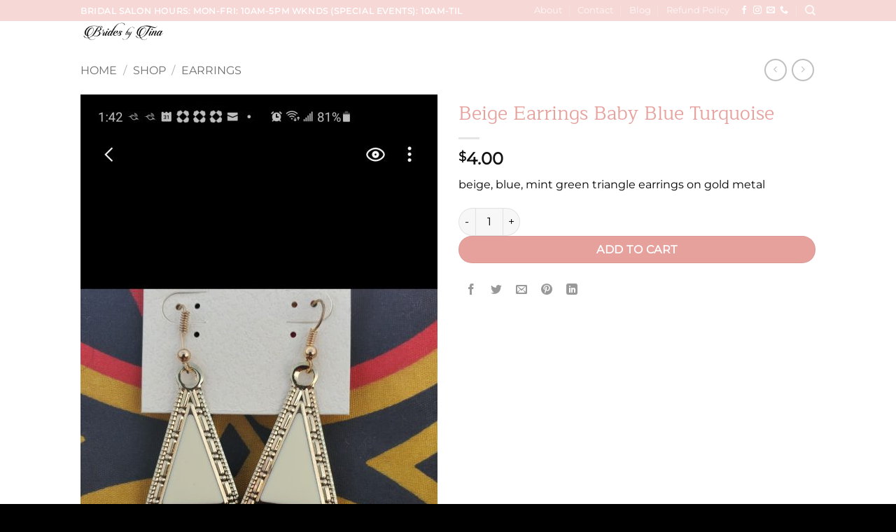

--- FILE ---
content_type: text/html; charset=utf-8
request_url: https://www.google.com/recaptcha/api2/anchor?ar=1&k=6LdPxcIZAAAAAJJulCOVmgoWY1IUd5DTlg4RHlDk&co=aHR0cHM6Ly9icmlkZXNieXRpbmEuY29tOjQ0Mw..&hl=en&v=PoyoqOPhxBO7pBk68S4YbpHZ&theme=light&size=normal&anchor-ms=20000&execute-ms=30000&cb=idoiw2kc3czw
body_size: 49280
content:
<!DOCTYPE HTML><html dir="ltr" lang="en"><head><meta http-equiv="Content-Type" content="text/html; charset=UTF-8">
<meta http-equiv="X-UA-Compatible" content="IE=edge">
<title>reCAPTCHA</title>
<style type="text/css">
/* cyrillic-ext */
@font-face {
  font-family: 'Roboto';
  font-style: normal;
  font-weight: 400;
  font-stretch: 100%;
  src: url(//fonts.gstatic.com/s/roboto/v48/KFO7CnqEu92Fr1ME7kSn66aGLdTylUAMa3GUBHMdazTgWw.woff2) format('woff2');
  unicode-range: U+0460-052F, U+1C80-1C8A, U+20B4, U+2DE0-2DFF, U+A640-A69F, U+FE2E-FE2F;
}
/* cyrillic */
@font-face {
  font-family: 'Roboto';
  font-style: normal;
  font-weight: 400;
  font-stretch: 100%;
  src: url(//fonts.gstatic.com/s/roboto/v48/KFO7CnqEu92Fr1ME7kSn66aGLdTylUAMa3iUBHMdazTgWw.woff2) format('woff2');
  unicode-range: U+0301, U+0400-045F, U+0490-0491, U+04B0-04B1, U+2116;
}
/* greek-ext */
@font-face {
  font-family: 'Roboto';
  font-style: normal;
  font-weight: 400;
  font-stretch: 100%;
  src: url(//fonts.gstatic.com/s/roboto/v48/KFO7CnqEu92Fr1ME7kSn66aGLdTylUAMa3CUBHMdazTgWw.woff2) format('woff2');
  unicode-range: U+1F00-1FFF;
}
/* greek */
@font-face {
  font-family: 'Roboto';
  font-style: normal;
  font-weight: 400;
  font-stretch: 100%;
  src: url(//fonts.gstatic.com/s/roboto/v48/KFO7CnqEu92Fr1ME7kSn66aGLdTylUAMa3-UBHMdazTgWw.woff2) format('woff2');
  unicode-range: U+0370-0377, U+037A-037F, U+0384-038A, U+038C, U+038E-03A1, U+03A3-03FF;
}
/* math */
@font-face {
  font-family: 'Roboto';
  font-style: normal;
  font-weight: 400;
  font-stretch: 100%;
  src: url(//fonts.gstatic.com/s/roboto/v48/KFO7CnqEu92Fr1ME7kSn66aGLdTylUAMawCUBHMdazTgWw.woff2) format('woff2');
  unicode-range: U+0302-0303, U+0305, U+0307-0308, U+0310, U+0312, U+0315, U+031A, U+0326-0327, U+032C, U+032F-0330, U+0332-0333, U+0338, U+033A, U+0346, U+034D, U+0391-03A1, U+03A3-03A9, U+03B1-03C9, U+03D1, U+03D5-03D6, U+03F0-03F1, U+03F4-03F5, U+2016-2017, U+2034-2038, U+203C, U+2040, U+2043, U+2047, U+2050, U+2057, U+205F, U+2070-2071, U+2074-208E, U+2090-209C, U+20D0-20DC, U+20E1, U+20E5-20EF, U+2100-2112, U+2114-2115, U+2117-2121, U+2123-214F, U+2190, U+2192, U+2194-21AE, U+21B0-21E5, U+21F1-21F2, U+21F4-2211, U+2213-2214, U+2216-22FF, U+2308-230B, U+2310, U+2319, U+231C-2321, U+2336-237A, U+237C, U+2395, U+239B-23B7, U+23D0, U+23DC-23E1, U+2474-2475, U+25AF, U+25B3, U+25B7, U+25BD, U+25C1, U+25CA, U+25CC, U+25FB, U+266D-266F, U+27C0-27FF, U+2900-2AFF, U+2B0E-2B11, U+2B30-2B4C, U+2BFE, U+3030, U+FF5B, U+FF5D, U+1D400-1D7FF, U+1EE00-1EEFF;
}
/* symbols */
@font-face {
  font-family: 'Roboto';
  font-style: normal;
  font-weight: 400;
  font-stretch: 100%;
  src: url(//fonts.gstatic.com/s/roboto/v48/KFO7CnqEu92Fr1ME7kSn66aGLdTylUAMaxKUBHMdazTgWw.woff2) format('woff2');
  unicode-range: U+0001-000C, U+000E-001F, U+007F-009F, U+20DD-20E0, U+20E2-20E4, U+2150-218F, U+2190, U+2192, U+2194-2199, U+21AF, U+21E6-21F0, U+21F3, U+2218-2219, U+2299, U+22C4-22C6, U+2300-243F, U+2440-244A, U+2460-24FF, U+25A0-27BF, U+2800-28FF, U+2921-2922, U+2981, U+29BF, U+29EB, U+2B00-2BFF, U+4DC0-4DFF, U+FFF9-FFFB, U+10140-1018E, U+10190-1019C, U+101A0, U+101D0-101FD, U+102E0-102FB, U+10E60-10E7E, U+1D2C0-1D2D3, U+1D2E0-1D37F, U+1F000-1F0FF, U+1F100-1F1AD, U+1F1E6-1F1FF, U+1F30D-1F30F, U+1F315, U+1F31C, U+1F31E, U+1F320-1F32C, U+1F336, U+1F378, U+1F37D, U+1F382, U+1F393-1F39F, U+1F3A7-1F3A8, U+1F3AC-1F3AF, U+1F3C2, U+1F3C4-1F3C6, U+1F3CA-1F3CE, U+1F3D4-1F3E0, U+1F3ED, U+1F3F1-1F3F3, U+1F3F5-1F3F7, U+1F408, U+1F415, U+1F41F, U+1F426, U+1F43F, U+1F441-1F442, U+1F444, U+1F446-1F449, U+1F44C-1F44E, U+1F453, U+1F46A, U+1F47D, U+1F4A3, U+1F4B0, U+1F4B3, U+1F4B9, U+1F4BB, U+1F4BF, U+1F4C8-1F4CB, U+1F4D6, U+1F4DA, U+1F4DF, U+1F4E3-1F4E6, U+1F4EA-1F4ED, U+1F4F7, U+1F4F9-1F4FB, U+1F4FD-1F4FE, U+1F503, U+1F507-1F50B, U+1F50D, U+1F512-1F513, U+1F53E-1F54A, U+1F54F-1F5FA, U+1F610, U+1F650-1F67F, U+1F687, U+1F68D, U+1F691, U+1F694, U+1F698, U+1F6AD, U+1F6B2, U+1F6B9-1F6BA, U+1F6BC, U+1F6C6-1F6CF, U+1F6D3-1F6D7, U+1F6E0-1F6EA, U+1F6F0-1F6F3, U+1F6F7-1F6FC, U+1F700-1F7FF, U+1F800-1F80B, U+1F810-1F847, U+1F850-1F859, U+1F860-1F887, U+1F890-1F8AD, U+1F8B0-1F8BB, U+1F8C0-1F8C1, U+1F900-1F90B, U+1F93B, U+1F946, U+1F984, U+1F996, U+1F9E9, U+1FA00-1FA6F, U+1FA70-1FA7C, U+1FA80-1FA89, U+1FA8F-1FAC6, U+1FACE-1FADC, U+1FADF-1FAE9, U+1FAF0-1FAF8, U+1FB00-1FBFF;
}
/* vietnamese */
@font-face {
  font-family: 'Roboto';
  font-style: normal;
  font-weight: 400;
  font-stretch: 100%;
  src: url(//fonts.gstatic.com/s/roboto/v48/KFO7CnqEu92Fr1ME7kSn66aGLdTylUAMa3OUBHMdazTgWw.woff2) format('woff2');
  unicode-range: U+0102-0103, U+0110-0111, U+0128-0129, U+0168-0169, U+01A0-01A1, U+01AF-01B0, U+0300-0301, U+0303-0304, U+0308-0309, U+0323, U+0329, U+1EA0-1EF9, U+20AB;
}
/* latin-ext */
@font-face {
  font-family: 'Roboto';
  font-style: normal;
  font-weight: 400;
  font-stretch: 100%;
  src: url(//fonts.gstatic.com/s/roboto/v48/KFO7CnqEu92Fr1ME7kSn66aGLdTylUAMa3KUBHMdazTgWw.woff2) format('woff2');
  unicode-range: U+0100-02BA, U+02BD-02C5, U+02C7-02CC, U+02CE-02D7, U+02DD-02FF, U+0304, U+0308, U+0329, U+1D00-1DBF, U+1E00-1E9F, U+1EF2-1EFF, U+2020, U+20A0-20AB, U+20AD-20C0, U+2113, U+2C60-2C7F, U+A720-A7FF;
}
/* latin */
@font-face {
  font-family: 'Roboto';
  font-style: normal;
  font-weight: 400;
  font-stretch: 100%;
  src: url(//fonts.gstatic.com/s/roboto/v48/KFO7CnqEu92Fr1ME7kSn66aGLdTylUAMa3yUBHMdazQ.woff2) format('woff2');
  unicode-range: U+0000-00FF, U+0131, U+0152-0153, U+02BB-02BC, U+02C6, U+02DA, U+02DC, U+0304, U+0308, U+0329, U+2000-206F, U+20AC, U+2122, U+2191, U+2193, U+2212, U+2215, U+FEFF, U+FFFD;
}
/* cyrillic-ext */
@font-face {
  font-family: 'Roboto';
  font-style: normal;
  font-weight: 500;
  font-stretch: 100%;
  src: url(//fonts.gstatic.com/s/roboto/v48/KFO7CnqEu92Fr1ME7kSn66aGLdTylUAMa3GUBHMdazTgWw.woff2) format('woff2');
  unicode-range: U+0460-052F, U+1C80-1C8A, U+20B4, U+2DE0-2DFF, U+A640-A69F, U+FE2E-FE2F;
}
/* cyrillic */
@font-face {
  font-family: 'Roboto';
  font-style: normal;
  font-weight: 500;
  font-stretch: 100%;
  src: url(//fonts.gstatic.com/s/roboto/v48/KFO7CnqEu92Fr1ME7kSn66aGLdTylUAMa3iUBHMdazTgWw.woff2) format('woff2');
  unicode-range: U+0301, U+0400-045F, U+0490-0491, U+04B0-04B1, U+2116;
}
/* greek-ext */
@font-face {
  font-family: 'Roboto';
  font-style: normal;
  font-weight: 500;
  font-stretch: 100%;
  src: url(//fonts.gstatic.com/s/roboto/v48/KFO7CnqEu92Fr1ME7kSn66aGLdTylUAMa3CUBHMdazTgWw.woff2) format('woff2');
  unicode-range: U+1F00-1FFF;
}
/* greek */
@font-face {
  font-family: 'Roboto';
  font-style: normal;
  font-weight: 500;
  font-stretch: 100%;
  src: url(//fonts.gstatic.com/s/roboto/v48/KFO7CnqEu92Fr1ME7kSn66aGLdTylUAMa3-UBHMdazTgWw.woff2) format('woff2');
  unicode-range: U+0370-0377, U+037A-037F, U+0384-038A, U+038C, U+038E-03A1, U+03A3-03FF;
}
/* math */
@font-face {
  font-family: 'Roboto';
  font-style: normal;
  font-weight: 500;
  font-stretch: 100%;
  src: url(//fonts.gstatic.com/s/roboto/v48/KFO7CnqEu92Fr1ME7kSn66aGLdTylUAMawCUBHMdazTgWw.woff2) format('woff2');
  unicode-range: U+0302-0303, U+0305, U+0307-0308, U+0310, U+0312, U+0315, U+031A, U+0326-0327, U+032C, U+032F-0330, U+0332-0333, U+0338, U+033A, U+0346, U+034D, U+0391-03A1, U+03A3-03A9, U+03B1-03C9, U+03D1, U+03D5-03D6, U+03F0-03F1, U+03F4-03F5, U+2016-2017, U+2034-2038, U+203C, U+2040, U+2043, U+2047, U+2050, U+2057, U+205F, U+2070-2071, U+2074-208E, U+2090-209C, U+20D0-20DC, U+20E1, U+20E5-20EF, U+2100-2112, U+2114-2115, U+2117-2121, U+2123-214F, U+2190, U+2192, U+2194-21AE, U+21B0-21E5, U+21F1-21F2, U+21F4-2211, U+2213-2214, U+2216-22FF, U+2308-230B, U+2310, U+2319, U+231C-2321, U+2336-237A, U+237C, U+2395, U+239B-23B7, U+23D0, U+23DC-23E1, U+2474-2475, U+25AF, U+25B3, U+25B7, U+25BD, U+25C1, U+25CA, U+25CC, U+25FB, U+266D-266F, U+27C0-27FF, U+2900-2AFF, U+2B0E-2B11, U+2B30-2B4C, U+2BFE, U+3030, U+FF5B, U+FF5D, U+1D400-1D7FF, U+1EE00-1EEFF;
}
/* symbols */
@font-face {
  font-family: 'Roboto';
  font-style: normal;
  font-weight: 500;
  font-stretch: 100%;
  src: url(//fonts.gstatic.com/s/roboto/v48/KFO7CnqEu92Fr1ME7kSn66aGLdTylUAMaxKUBHMdazTgWw.woff2) format('woff2');
  unicode-range: U+0001-000C, U+000E-001F, U+007F-009F, U+20DD-20E0, U+20E2-20E4, U+2150-218F, U+2190, U+2192, U+2194-2199, U+21AF, U+21E6-21F0, U+21F3, U+2218-2219, U+2299, U+22C4-22C6, U+2300-243F, U+2440-244A, U+2460-24FF, U+25A0-27BF, U+2800-28FF, U+2921-2922, U+2981, U+29BF, U+29EB, U+2B00-2BFF, U+4DC0-4DFF, U+FFF9-FFFB, U+10140-1018E, U+10190-1019C, U+101A0, U+101D0-101FD, U+102E0-102FB, U+10E60-10E7E, U+1D2C0-1D2D3, U+1D2E0-1D37F, U+1F000-1F0FF, U+1F100-1F1AD, U+1F1E6-1F1FF, U+1F30D-1F30F, U+1F315, U+1F31C, U+1F31E, U+1F320-1F32C, U+1F336, U+1F378, U+1F37D, U+1F382, U+1F393-1F39F, U+1F3A7-1F3A8, U+1F3AC-1F3AF, U+1F3C2, U+1F3C4-1F3C6, U+1F3CA-1F3CE, U+1F3D4-1F3E0, U+1F3ED, U+1F3F1-1F3F3, U+1F3F5-1F3F7, U+1F408, U+1F415, U+1F41F, U+1F426, U+1F43F, U+1F441-1F442, U+1F444, U+1F446-1F449, U+1F44C-1F44E, U+1F453, U+1F46A, U+1F47D, U+1F4A3, U+1F4B0, U+1F4B3, U+1F4B9, U+1F4BB, U+1F4BF, U+1F4C8-1F4CB, U+1F4D6, U+1F4DA, U+1F4DF, U+1F4E3-1F4E6, U+1F4EA-1F4ED, U+1F4F7, U+1F4F9-1F4FB, U+1F4FD-1F4FE, U+1F503, U+1F507-1F50B, U+1F50D, U+1F512-1F513, U+1F53E-1F54A, U+1F54F-1F5FA, U+1F610, U+1F650-1F67F, U+1F687, U+1F68D, U+1F691, U+1F694, U+1F698, U+1F6AD, U+1F6B2, U+1F6B9-1F6BA, U+1F6BC, U+1F6C6-1F6CF, U+1F6D3-1F6D7, U+1F6E0-1F6EA, U+1F6F0-1F6F3, U+1F6F7-1F6FC, U+1F700-1F7FF, U+1F800-1F80B, U+1F810-1F847, U+1F850-1F859, U+1F860-1F887, U+1F890-1F8AD, U+1F8B0-1F8BB, U+1F8C0-1F8C1, U+1F900-1F90B, U+1F93B, U+1F946, U+1F984, U+1F996, U+1F9E9, U+1FA00-1FA6F, U+1FA70-1FA7C, U+1FA80-1FA89, U+1FA8F-1FAC6, U+1FACE-1FADC, U+1FADF-1FAE9, U+1FAF0-1FAF8, U+1FB00-1FBFF;
}
/* vietnamese */
@font-face {
  font-family: 'Roboto';
  font-style: normal;
  font-weight: 500;
  font-stretch: 100%;
  src: url(//fonts.gstatic.com/s/roboto/v48/KFO7CnqEu92Fr1ME7kSn66aGLdTylUAMa3OUBHMdazTgWw.woff2) format('woff2');
  unicode-range: U+0102-0103, U+0110-0111, U+0128-0129, U+0168-0169, U+01A0-01A1, U+01AF-01B0, U+0300-0301, U+0303-0304, U+0308-0309, U+0323, U+0329, U+1EA0-1EF9, U+20AB;
}
/* latin-ext */
@font-face {
  font-family: 'Roboto';
  font-style: normal;
  font-weight: 500;
  font-stretch: 100%;
  src: url(//fonts.gstatic.com/s/roboto/v48/KFO7CnqEu92Fr1ME7kSn66aGLdTylUAMa3KUBHMdazTgWw.woff2) format('woff2');
  unicode-range: U+0100-02BA, U+02BD-02C5, U+02C7-02CC, U+02CE-02D7, U+02DD-02FF, U+0304, U+0308, U+0329, U+1D00-1DBF, U+1E00-1E9F, U+1EF2-1EFF, U+2020, U+20A0-20AB, U+20AD-20C0, U+2113, U+2C60-2C7F, U+A720-A7FF;
}
/* latin */
@font-face {
  font-family: 'Roboto';
  font-style: normal;
  font-weight: 500;
  font-stretch: 100%;
  src: url(//fonts.gstatic.com/s/roboto/v48/KFO7CnqEu92Fr1ME7kSn66aGLdTylUAMa3yUBHMdazQ.woff2) format('woff2');
  unicode-range: U+0000-00FF, U+0131, U+0152-0153, U+02BB-02BC, U+02C6, U+02DA, U+02DC, U+0304, U+0308, U+0329, U+2000-206F, U+20AC, U+2122, U+2191, U+2193, U+2212, U+2215, U+FEFF, U+FFFD;
}
/* cyrillic-ext */
@font-face {
  font-family: 'Roboto';
  font-style: normal;
  font-weight: 900;
  font-stretch: 100%;
  src: url(//fonts.gstatic.com/s/roboto/v48/KFO7CnqEu92Fr1ME7kSn66aGLdTylUAMa3GUBHMdazTgWw.woff2) format('woff2');
  unicode-range: U+0460-052F, U+1C80-1C8A, U+20B4, U+2DE0-2DFF, U+A640-A69F, U+FE2E-FE2F;
}
/* cyrillic */
@font-face {
  font-family: 'Roboto';
  font-style: normal;
  font-weight: 900;
  font-stretch: 100%;
  src: url(//fonts.gstatic.com/s/roboto/v48/KFO7CnqEu92Fr1ME7kSn66aGLdTylUAMa3iUBHMdazTgWw.woff2) format('woff2');
  unicode-range: U+0301, U+0400-045F, U+0490-0491, U+04B0-04B1, U+2116;
}
/* greek-ext */
@font-face {
  font-family: 'Roboto';
  font-style: normal;
  font-weight: 900;
  font-stretch: 100%;
  src: url(//fonts.gstatic.com/s/roboto/v48/KFO7CnqEu92Fr1ME7kSn66aGLdTylUAMa3CUBHMdazTgWw.woff2) format('woff2');
  unicode-range: U+1F00-1FFF;
}
/* greek */
@font-face {
  font-family: 'Roboto';
  font-style: normal;
  font-weight: 900;
  font-stretch: 100%;
  src: url(//fonts.gstatic.com/s/roboto/v48/KFO7CnqEu92Fr1ME7kSn66aGLdTylUAMa3-UBHMdazTgWw.woff2) format('woff2');
  unicode-range: U+0370-0377, U+037A-037F, U+0384-038A, U+038C, U+038E-03A1, U+03A3-03FF;
}
/* math */
@font-face {
  font-family: 'Roboto';
  font-style: normal;
  font-weight: 900;
  font-stretch: 100%;
  src: url(//fonts.gstatic.com/s/roboto/v48/KFO7CnqEu92Fr1ME7kSn66aGLdTylUAMawCUBHMdazTgWw.woff2) format('woff2');
  unicode-range: U+0302-0303, U+0305, U+0307-0308, U+0310, U+0312, U+0315, U+031A, U+0326-0327, U+032C, U+032F-0330, U+0332-0333, U+0338, U+033A, U+0346, U+034D, U+0391-03A1, U+03A3-03A9, U+03B1-03C9, U+03D1, U+03D5-03D6, U+03F0-03F1, U+03F4-03F5, U+2016-2017, U+2034-2038, U+203C, U+2040, U+2043, U+2047, U+2050, U+2057, U+205F, U+2070-2071, U+2074-208E, U+2090-209C, U+20D0-20DC, U+20E1, U+20E5-20EF, U+2100-2112, U+2114-2115, U+2117-2121, U+2123-214F, U+2190, U+2192, U+2194-21AE, U+21B0-21E5, U+21F1-21F2, U+21F4-2211, U+2213-2214, U+2216-22FF, U+2308-230B, U+2310, U+2319, U+231C-2321, U+2336-237A, U+237C, U+2395, U+239B-23B7, U+23D0, U+23DC-23E1, U+2474-2475, U+25AF, U+25B3, U+25B7, U+25BD, U+25C1, U+25CA, U+25CC, U+25FB, U+266D-266F, U+27C0-27FF, U+2900-2AFF, U+2B0E-2B11, U+2B30-2B4C, U+2BFE, U+3030, U+FF5B, U+FF5D, U+1D400-1D7FF, U+1EE00-1EEFF;
}
/* symbols */
@font-face {
  font-family: 'Roboto';
  font-style: normal;
  font-weight: 900;
  font-stretch: 100%;
  src: url(//fonts.gstatic.com/s/roboto/v48/KFO7CnqEu92Fr1ME7kSn66aGLdTylUAMaxKUBHMdazTgWw.woff2) format('woff2');
  unicode-range: U+0001-000C, U+000E-001F, U+007F-009F, U+20DD-20E0, U+20E2-20E4, U+2150-218F, U+2190, U+2192, U+2194-2199, U+21AF, U+21E6-21F0, U+21F3, U+2218-2219, U+2299, U+22C4-22C6, U+2300-243F, U+2440-244A, U+2460-24FF, U+25A0-27BF, U+2800-28FF, U+2921-2922, U+2981, U+29BF, U+29EB, U+2B00-2BFF, U+4DC0-4DFF, U+FFF9-FFFB, U+10140-1018E, U+10190-1019C, U+101A0, U+101D0-101FD, U+102E0-102FB, U+10E60-10E7E, U+1D2C0-1D2D3, U+1D2E0-1D37F, U+1F000-1F0FF, U+1F100-1F1AD, U+1F1E6-1F1FF, U+1F30D-1F30F, U+1F315, U+1F31C, U+1F31E, U+1F320-1F32C, U+1F336, U+1F378, U+1F37D, U+1F382, U+1F393-1F39F, U+1F3A7-1F3A8, U+1F3AC-1F3AF, U+1F3C2, U+1F3C4-1F3C6, U+1F3CA-1F3CE, U+1F3D4-1F3E0, U+1F3ED, U+1F3F1-1F3F3, U+1F3F5-1F3F7, U+1F408, U+1F415, U+1F41F, U+1F426, U+1F43F, U+1F441-1F442, U+1F444, U+1F446-1F449, U+1F44C-1F44E, U+1F453, U+1F46A, U+1F47D, U+1F4A3, U+1F4B0, U+1F4B3, U+1F4B9, U+1F4BB, U+1F4BF, U+1F4C8-1F4CB, U+1F4D6, U+1F4DA, U+1F4DF, U+1F4E3-1F4E6, U+1F4EA-1F4ED, U+1F4F7, U+1F4F9-1F4FB, U+1F4FD-1F4FE, U+1F503, U+1F507-1F50B, U+1F50D, U+1F512-1F513, U+1F53E-1F54A, U+1F54F-1F5FA, U+1F610, U+1F650-1F67F, U+1F687, U+1F68D, U+1F691, U+1F694, U+1F698, U+1F6AD, U+1F6B2, U+1F6B9-1F6BA, U+1F6BC, U+1F6C6-1F6CF, U+1F6D3-1F6D7, U+1F6E0-1F6EA, U+1F6F0-1F6F3, U+1F6F7-1F6FC, U+1F700-1F7FF, U+1F800-1F80B, U+1F810-1F847, U+1F850-1F859, U+1F860-1F887, U+1F890-1F8AD, U+1F8B0-1F8BB, U+1F8C0-1F8C1, U+1F900-1F90B, U+1F93B, U+1F946, U+1F984, U+1F996, U+1F9E9, U+1FA00-1FA6F, U+1FA70-1FA7C, U+1FA80-1FA89, U+1FA8F-1FAC6, U+1FACE-1FADC, U+1FADF-1FAE9, U+1FAF0-1FAF8, U+1FB00-1FBFF;
}
/* vietnamese */
@font-face {
  font-family: 'Roboto';
  font-style: normal;
  font-weight: 900;
  font-stretch: 100%;
  src: url(//fonts.gstatic.com/s/roboto/v48/KFO7CnqEu92Fr1ME7kSn66aGLdTylUAMa3OUBHMdazTgWw.woff2) format('woff2');
  unicode-range: U+0102-0103, U+0110-0111, U+0128-0129, U+0168-0169, U+01A0-01A1, U+01AF-01B0, U+0300-0301, U+0303-0304, U+0308-0309, U+0323, U+0329, U+1EA0-1EF9, U+20AB;
}
/* latin-ext */
@font-face {
  font-family: 'Roboto';
  font-style: normal;
  font-weight: 900;
  font-stretch: 100%;
  src: url(//fonts.gstatic.com/s/roboto/v48/KFO7CnqEu92Fr1ME7kSn66aGLdTylUAMa3KUBHMdazTgWw.woff2) format('woff2');
  unicode-range: U+0100-02BA, U+02BD-02C5, U+02C7-02CC, U+02CE-02D7, U+02DD-02FF, U+0304, U+0308, U+0329, U+1D00-1DBF, U+1E00-1E9F, U+1EF2-1EFF, U+2020, U+20A0-20AB, U+20AD-20C0, U+2113, U+2C60-2C7F, U+A720-A7FF;
}
/* latin */
@font-face {
  font-family: 'Roboto';
  font-style: normal;
  font-weight: 900;
  font-stretch: 100%;
  src: url(//fonts.gstatic.com/s/roboto/v48/KFO7CnqEu92Fr1ME7kSn66aGLdTylUAMa3yUBHMdazQ.woff2) format('woff2');
  unicode-range: U+0000-00FF, U+0131, U+0152-0153, U+02BB-02BC, U+02C6, U+02DA, U+02DC, U+0304, U+0308, U+0329, U+2000-206F, U+20AC, U+2122, U+2191, U+2193, U+2212, U+2215, U+FEFF, U+FFFD;
}

</style>
<link rel="stylesheet" type="text/css" href="https://www.gstatic.com/recaptcha/releases/PoyoqOPhxBO7pBk68S4YbpHZ/styles__ltr.css">
<script nonce="nRYTdFABk2uJZPqz2Yb2Bg" type="text/javascript">window['__recaptcha_api'] = 'https://www.google.com/recaptcha/api2/';</script>
<script type="text/javascript" src="https://www.gstatic.com/recaptcha/releases/PoyoqOPhxBO7pBk68S4YbpHZ/recaptcha__en.js" nonce="nRYTdFABk2uJZPqz2Yb2Bg">
      
    </script></head>
<body><div id="rc-anchor-alert" class="rc-anchor-alert"></div>
<input type="hidden" id="recaptcha-token" value="[base64]">
<script type="text/javascript" nonce="nRYTdFABk2uJZPqz2Yb2Bg">
      recaptcha.anchor.Main.init("[\x22ainput\x22,[\x22bgdata\x22,\x22\x22,\[base64]/[base64]/[base64]/[base64]/[base64]/[base64]/[base64]/[base64]/[base64]/[base64]\\u003d\x22,\[base64]\\u003d\\u003d\x22,\x22wpXChMKaSzLDgsOBw4cVw4jDnsKaw5ZwS0LDmsKlIwHCq8Kewq50TRZPw7N2BMOnw5DCpsOCH1QWwpQRdsOewpdtCSpqw6ZpS13DssKpaTXDhmMVY8OLwrrCkcOHw53DqMOaw4lsw5nDt8KMwoxCw5vDlcOzwo7CgsOFRhgIw6zCkMOxw6jDrTwfGj1ww5/Ds8OUBH/DiG/DoMO4dUPCvcOTXcKiwrvDt8Otw6vCgsKZwqdHw5Mtwotkw5zDtmLCvXDDolPDs8KJw5PDsC5lwqZMU8KjKsKxIcOqwpPClcK3acKwwopfK35fHcKjP8OGw6IbwrZJfcKlwrA4SDVSw5tfRsKkwocgw4XDpWZLfBPDmMO/wrHCs8OfBS7CisOKwpUrwrEHw45AN8O1R3dSGsOqdcKgCcOgMxrCgXshw4PDv0oRw4BnwrYaw7DCnXA4PcOewrDDkFgdw5/CnEzCtMKsCH3DpcOzKUhbV0cBOMKPwqfDpUHCjcO2w53Dj3/DmcOiRS3DhwBBwrN/w75LwpLCjsKcwqQKBMKFTy3Cgj/ChDzChhDDt2crw4/DrMKYJCIow4cZbMOVwrQ0c8OMVXh3aMOKM8OVe8OgwoDCjFzCqkg+LMOkJRjCrMKAwobDr1tcwqptMMOSI8OPw7TDkQB8w7HDsm5Ww6bCuMKiwqDDncOuwq3CjWjDsDZXw5zCqRHCs8KEKFgRw5/DvsKLLnPCt8KZw5USGVrDrkrChMKhwqLCrjs/wqPChxzCusOhw7QwwoAXw5TDkA0OI8KPw6jDn2wZC8OPWsKvOR7Du8KWVjzCqMKnw7M7wqIkIxHCjsOLwrMvesOxwr4vRsOnVcOgEcOoPSZvw7sFwpFiw7HDl2vDvTvCosOPwpjCr8KhOsKvw7/CphnDsMO8QcOXY08rGxoaJMKRwrzCkhwJw4DCrEnCoDDCght/wrLDhcKCw6dXCGstw6jCvkHDnMKCHFw+w6NUf8KRw582wrJxw73DrlHDgEBMw4UzwoQpw5XDj8O5wr/Dl8KOw5ENKcKCw5LCmz7DisOAfUPCtX7CtcO9ESXCqcK5anHCgsOtwp0NIDoWwpLDqHA7dsOtScOSwqTCvyPCmcKDY8Oywp/[base64]/Cq0tXwpwhEMOywrnCoyXDrMOiw61UwphMw4pnw74rwpnDmcKkw5jCjsOMCcKQwpdxw7XCkwg7W8OBLcK0w7rDhMKNwqXDpsKFNsKFw5TCjQF0wpFZwo97chnDmU3Dmih8WjQnw6NpD8OPBcKawqZjJMK3HcOtORoNw7jChcKUw5rDgxTDhRrCj0ZAw5hmwq5/w7HCpAJCwrHCoEAvDcKTwpd7wpbCl8Kfw5towp1mLMKaaHzDsj98F8K8AAU4wozDvMOpSMOTMnwhw716a8K5AsK0w4FHw5DDscOQeToew4k5wp7DvBfDncO1QMORLQ/CvMOQwqxow4kkw7HDiGbDiGBlw5gDdn3DvzU4KMOwwoLDiWBOw5jCuMOlbHo0w6XCn8O2w6/[base64]/CtsOCakRSwrxwKWrCrMKVDcKhwo1Rw4tYwqXDv8ONw5Jswo/[base64]/[base64]/CnMOewq9LecKjw4vClMOwwq4xUTXDn3kvVnkQw6kJw6p7woXCmFDDgkUVSg/[base64]/[base64]/wpw6RBDClcOzw53DgsKNw6HDgwfDqmMFw5/Cp8OyHMOLYlHDsFTDhn/CtsK4WQscRHDCoETDoMKxwrloRjwqw4nDgyA4dVjCtCLDmA8OTwTCr8KMasOBRT5JwqRrNsOww5k0SWASV8Opw4nDvsKQVzkPw4nCp8KLI0lWX8OLNcKWLS3CrTQ0wp/[base64]/DhsOHwp4wIcKsDcK5wpfDqcO9M8OMVwhUwo84DMOmUsKWw7TDtypiwpxtNTVtwobCsMKBaMOmw4EAw6TDtcKuw53CoxcBFMKiGcOvAkXDoEfCkMO/wqDDusKbwr/DlsOmHUhpwpxCYChFb8OhewbCmsONVcKuEcK8w7/[base64]/[base64]/DszrCrxXDvMKNw68Jc1bDgnNjCMOYwpoYwpfDscKiwr09w74sJ8ODN8KtwrpfDMKdwrvCpsKsw5Bvw4Vvw4Y8wp8QN8OwwptvTzTCrXoww4rDszLCn8OdwogSNArCpjRuwrZ8woUaOMOKM8K4wq8jwoZbw7JRw59gVGTDkQLCmArDiV1bw6/DucKoQMOdwozDvMKRwrnCr8KkwoLDqsK+w5/DncOFO0N7WW1fwoTCvhp7dsKpP8OBLcKFw4AewqjDuAdywqEUwpt3wrtGXEA4w7gMdXYRFsK1K8OjMS8hwrzDocOIw67CtSAJdMKTAWHCk8KHFcOGdkLCk8OLwqEKHMOhF8Kgw7AKV8OPV8KZw6s2w51rwq/Dk8OOwrLCvhvDmsKjw5tcNMKXDcOeO8K1bzrDk8O4TFZFdhkXw69GwrfDlcOcwocdw47Djh8kw6/DosOowonDisOHwoPCtcKtF8KuP8KabGsSfMOeBcKaIcKEw5lwwrNbZj8vV8K0w501b8OKw4fDscKWw5kBODnCk8KUFMOJwpjDlE/DohgwwrcBwrxfwpQ+GMOcR8Klw5U0W0HDiHfCvVfDhcOlUiFRSCs/[base64]/LHfDtHTDk8KtZ8OfUcOgEcOcZHPDiHx1wq9zSsOqITdYUgp/worCvMKENlbDgcO8w4fDr8OPVlElBgTDvsOfG8OvWxFZHx5Fw4TCtRIowrLDhsORBRMVw5XCtcKrwoFUw5EFw5LClURsw7cvPRxzw4fDmcKpworCi2XDtx1va8KidsOfwoLCtcOIw5VyQnNzflwjQ8OQFMK/dcOsImLCpsKwdMKANsKWwrLDjTzCu10CQ3Jjw5vDkcOKSD3Cq8KkBnjCmMKFcAbDnTDDv3/CqQHCu8KEw44jw6HCikVnazzDoMONZMKtwp9RdF/Cp8KROB1Awq0KOzwxNFsAw7zDocOkwphzw5vDh8OLMcKYGsKeNnDDs8K1CcKeAcOJw79ta3/Cq8O5KcOEIcK3wpxAMjQkwr7DsVY0MMOTwrLDj8KKwpdzw6DCnTR8GghOLMKFJcKfw6dPwp5/e8OuSWhqwovCsGrDqTnCisOjw6vCm8Kuw4wfwp5CH8O4w5jCtcO4XmrCqS4Vwq/[base64]/DkcOew69DcCN4wpfDuVvDpMKYXRTCosOCwqrCnsK+wrXCnMKLwpUSwoPCgETCmAXCjWLDtsKGGEXDgsK/[base64]/Dt8Onw60/M8KfbcOow4DClsKZw6lnw4/Cg8OxV01/JBhHwrRcTHwKw48Ww64Ga3vCgcKxw5J8wo95ajPChMOmYSXCrzsCwpbCqsKkSy/[base64]/CpMKjZB/Cl8OBeEQTwo/CtmDDncO9V8KDcifCu8KLw7rDicKawoPDmWYwW0NxQcKGPVFdwptiZ8OHwp0/JndhwprCuQVSehxUwq/DmcOTScKhwrYMw5Mrw4c3wo3CgXhnLQpJDml2OEXCjMOBYxUoDVPDuG7DuBfDrsOfPA0RZBMiZcKZw5zDoEhgYC4Lw4LCp8OCDcO2w7pVScOlIEMiOUjCgsKqIR7CsBRiYsKNw7/CpsKMHsK2B8ONHBDDrMOBwrrDrDHDqUFaRMKlwr3DgsOQw6caw64rw7PCu2TDkRh9PMOMwq/CicKYHjxHWsKIwrpNwrTDsnjCocKHahohw7Yvw60+QsKBSCAzR8O9d8O5w67CsyVGwotSwpjDh0Y5wowiw5rDvMO3X8Kpw6zCrgVMw7ZFGxsIw43DpcKVw4/DlMOMXXPDqSHCtMOYYCE3KyLDpMKdIsOTQhNqPDk1CF3DncOSHCAUAkxUwqnDrjrCpsKpw6pDwqTClR48wpU2wqh8RVrDr8OlScOewqPCg8KkVcOPSMKuHjZ+IQFOIhRNwpDClmbDjFgAHinDksK/I2/DtMKdJkPDnwE+YsKIRgXDq8KiwojDkGoZWMK+RcOlw5sOwoTCrsOeQAk+wqHCncOjwqU3NhTCkMKuw6BGw4vCmsORP8OOVyN3wqbCo8KPw45+wprCmQTDsDoyXsOzwoQ8BmICEsKvXcOUwpXDtsOYw6PDgsKdw6lww5/ChcO/AMKTJMOqMQTCrsOtw75bwrMBw40bXz/DoD/CpnQrJ8OORivDgMKWN8OEYlTCk8KeOcOrCAfDq8OIfF3DtBnDjsK/[base64]/Dqw3DkcOyw7ppZyBvwqPCucOLw6TCiQsjMA7CpnpiRMK8IMOXw43DlsKqwrRewqtRUcOFdDXDihPDq0PCpcKwNcOrw7NDbMOiTsOKwq3CtMOoOsO9S8KAw5rCimgXCMK8TAjClk/CrEnDtW93w5gLOwnDpsOZwpLCvsKoHMK6W8OiTcKDPcKIOGYEw5APCBF6wqDCvMKSKz/[base64]/csOqw5ZPecO8P3ZveD7DtEXCjjjCtMKNwobCo8KHwoHCpypsEsOTbCfDr8Kiwr1UNUrDhF7CuXPDp8KUwq/DqsOgwq1rCm/DrxTDvn86B8KNwqzCtSDCnD/[base64]/Dn8KHW2zDsxBwKBDCsMOiZMOPw6nClcObwqk/ImjDnMO0w7TClMKuVcK1KWLCmVhnw4JUw73Cp8KQwqTCusKkfcKQw6NrwqMrw5TDvcKCaUYyTVdYw5UtwqgLwr/[base64]/w4oGwqHDqidGwo0BI8K0woYUMiB8wowjNCrDpElcwoQ7JcKJw4TCrsKaQHNAwooAMAfCokjDqMKKwpwbwoZNw5XDu3jCo8OOwoDCucO0fB5cw4DCpETCmsOKdALDuMO/[base64]/[base64]/[base64]/DtizCmGLDlkTCimPCkMOIw43DocOATV1GwrYVw7/DrkvDiMKMwq3DlxZwCQLDh8OAeSojNcKBZAw9woXDpR/CsMKGGkbCl8OhJcOOwojClMOvw6vDqsKewrfClmgawrplC8Kxw4s9wplEwobCoCXDtMOBVCjDsMOcfXPDv8OXb15aEsKSY8KywozDpsOFw4/DmEw0DVPDs8KMwpZmwonDtmfCoMKWw4PCoMO1w6kUw4LDo8OQaSXDjhp0CT3Dgg5Yw4lDFnzDuBPCgcKvYDPDnMK9wo1JcB9HWMOVKsKKw7HCjcKRwqPDphEDTmnCicO+JMKJwodYZSHCvsKZwrDCoRwxWw/Dm8O2RMKJwq7CmXJYwptpw5jCjsOkd8O8w4nCpl/Ciicaw7HDgjEXwpnDgsOuwpbCjcKsT8O+wp3CnRTClErCmU9lw4DDnnzCksKVG2FcQMO8w5bDpQ5gHTHDnMOhDsKwwrrDnm7DkMOjKsOGL2xSR8O3dMOlfgttQMKWBsKDwprCvsKuwqDDjygbw4t3w6HDvMOTBcK3d8K9HcOcN8OaZcK5w5XDmmLCgE/DsGhGCcOQw5jCgcOawqjDoMKiUsKfwofDpW8qMhLCsifDgVlnPcKPw77DmRTDtXQcFsOpwrtNwpZEeQvChXs2R8KewqzCicOOw75CecKxK8KgwrZUwqAlwqPDrsKKwo8fbH/CoMK6wrtVwp4QG8K5YcKXw73DiSMAQcOvKcKsw57DhsO+Dgs+w4rDiVnDoXbCozNoR2h5JkXCnMKrAlcWwpPCvx7Cg0TCqcOlwp/Dj8OwLgLCuDjDgiZCTHHCgnDCsTDCmcOCBzrDgMKsw5zDm3Arw4pZw4/Cky3ClcKAMsOrw5fCuMOKwoHCrC1Pw4zDow1cw7HChMO7wrbCsW1iw6TCrVvDp8KTAcK5wpPCnE0cw7dzXTnCgcKmwrkqwoFMYXZiwrfDmmpvwp5Fw5bDiwoRYSV7w5tBwrXCgFFLw68IwrPCrVDDn8KDScOFw6PDicOSeMOcw4kne8KMwoQOwoImw7HDtMORJHN3wq/CksO5wpE3wrbCoRPCgMKIFSDCmxJuwqbDl8OIw7FDw4RhZ8KfeRV0P255JsKCA8OVwos+TEbCusKJX1vCjMOHwrDDmcKCw686csKuBsOtLsOJMUI6woQ6TzLCrMKSw45Xw5obUz9lwqDDnzbCmcOew6tawoVbacKbNMKPwpVuw7Ytw5nDthvDvsKIEQZEwo/DhhnCm0rCqlDDmnXDuDXDoMOlw7R7K8OGCEFgOcKkCcKDABoKJyzCoQbDhMO3wovCmQJaw682ZFgUw5AKwpZyworCnETCtQ5aw4EiTWzChcK7w6zCs8OYHnd1YsKTHFcCwqFQcMOVc8KuZMKqwpxYw5/Dt8Ktw5tFw61fRcKGwozCmELDsVJIw5fChMOAFcOmwqlgI3jCojvCl8K6MsOxAsK5HQvDok1kIsKjw57Dp8Ohwphowq/CocO8KsKLOllnWcKmKy1DfFLCp8KPw6IGwrLDmwLDl8KmJMKsw70FGcKXw4jCrcOBTTnDvB7CpcO4V8Omw7fCgD/[base64]/DhcOswqjDrVrCjMOCw47DucK+w6l+UkgTw6jCsnTDhsOcXkRAOsOqVTIXw6bCgsOqwoXCjxlbw4M+w5Rpw4XDv8KsIRMpw7bDq8Kve8O/w4YdAyLCgcKySWsXw79ndsKwwrjDtj3Cp2PCoMOrIWXDlcO5w5LDmsOyXmTCk8KfwoQHPR3DncK9wppWwonCjVV7EHfDhh/ClsO+XT/[base64]/CrsOvd8O4wqYPIsOAE8O4wpfDgEjCrRNNFsKZwrheJFRJZUYAY8O2RErCtMO/w4EEwod1wpxreyTDgR3DksOCw4LCqQAgw7/Cv3RAw67DnjLDsggbETfDpsKPw6rDrcKHwqN7w6jDqhLCiMK4w6vCt2LDnz7CqMO3Dy9GMMO1wrdfwo7DvkV5w7NVwoRuNcOkw5cyVX3Dn8KTwq5UwqQefMKcLMKswolDwpgdw5Jow6PCkA3DkMO/ZFjDhRRUw5LDp8ODwqlWCwHDjsKYw4dxwpBySDbCmGlEw7bClm0gwpsyw4XCuDzDpMKtZhQjwrIKwoE1R8KUw5VYw5PDucOxP0xtU1hfZAoAUBDDgsOOenk3w5PClsOmw4TDg8Kxw41bw5TDnMO2w6DDm8KuB05Ew5FRKsOzwo/[base64]/Cgih4Bk3DmhR/w6BRwqRkIkcIBlPDssO7w7ZBUsOJDjxlEsOzZ05Jwo0xwrnDszcDVmrCk17Dr8KLYcKYwoPCkSJ3WsOtwpleVsK9BgDDtUoPMEQjCGbCtMOiw7XDuMKowpTDicKNdcKnX2w1wr7CgE1hw44qZ8KRW2/Cj8KYwrfCg8OCw6LDmcOiFcKLJsOZw4jDhinCj8K+w5N5fWxAw5HDjsOWUMOONsKIOMKNwqohPms2elllY0bDsg/DvUnCgcK9wrXClUfDm8OMBsKle8O3KhRZwqlWOHMfwqgwwrHCjMK8wrpATXrDk8OjwpfCtG/[base64]/[base64]/wpvDtiJMwqtZwpvDmyDCh8OVe8K0w4DDh8OfdsO9SiMzDMKqwrrDuyXDs8OpasKmw5Z/wq81wrbDtcOhw7zDvmDCnMKjB8KLwrTDvcKuX8Kew70ww6w9w4RXPMKEwqtrwrQJTFfCnEHDusO8asOQw5bDi1XCvBNUTnXDucOEw7nDoMOJwqnCpsORwoHCsAbChkk5w59lw6PDiMKYwpfDkcOVwozChS3Dv8OQKlE6Vihcw7PDhDTDgMK6U8O2GcOuwoLCkcO0NsK/w6bCmFrDpsOZbsOmHxDDvF88woBrwrxRE8OCwpjClSolwqNxHx58wrvCpzTDt8KMWsOsw7nDgicpYxrDhyN4a3nDvXNSw5YjS8Ovwo9scMK8wq8XwpcQF8K9D8KHw5DDlMKtwpYnDnTDgF/CuncNRkA3w6IpwpXDqcKxw7goTcO8w6rCriTCnSrClULDmcK5w5xmw57Dn8OQdMOPQsK/wosPwoMWNxPDq8OZwr/CscKLFkHDuMKnwqjDihIVw6o7w7Iiw5xKBFtJwoHDo8KkUT5Cw6VUUx5eIMOJQsOrwrAaXz3DocKmVF3CuGoWJ8O9PEbCvMOPIMKvfBBlEUzDk8K1ayJBw5LCklbCi8OBAQ3Dp8OBIF53w5FzwrEFw6oWwoU0HcOoARzDpMKBfsKfMi9pw4zDjS/Ci8OLw6l1w6oGYsORw6JBw75wwpjDqMOKwoo1CSNKw7bDjsKNQ8KUeT/ChzBTw6LCusKrw68/[base64]/WxcgdlvCksK0wrspdcKLVEY/w7s/w7/[base64]/[base64]/w5YoBcOHV8KtIsONO8KQw4HDhTrCoMOnS3YxMljDqMOnasKWNlE7R1ouwpVOwrVRf8Orw7kQURFFD8OabsOsw5PDmXbCssODwrTDqAPDhTDCvcKZWMO7wptRfMKiUcOwTzHDkMKKwrDDj39Fwo/DpcKrfCLDm8KWwobDggnDsMKMS3AwwolldsOLwpMQw5LDvR7Dqg0eQcONwq8PHsKzS2bCrwxNw4XDt8OfBcOQwrTDnlrCoMOCBhPDggLDi8O7TMKdTMOFw7LDhMKFecO7wonCmcKEw6vCuzHDosOCDFZ0bErCoEh/w7w8wrcuwpXCtXpPccKufcOqPcO4wootR8OSwrrCo8KaMBjDu8KSw6kWM8OEVUhFwr5HAsOeFBksV38BwqU5YxtfScOVb8OATcOjwqPCrMO0w55Ew5EoecOBwqFjVHQbwoHCklVFGsO7WB8PwprDl8Kbw6chw7jCiMKsWMKhw7HCuxTDjcOld8KQw6/Dp2rCjSPCucODwotAwobDoH3CicOyDcO2HG3CksKCAMK7LcODw7slw5xXw5kFS2XCp2/CpCbCm8OKD01BCCPDpkkKwp8YTDzCuMKTZgo8J8KSw68wwqjCq07Cq8OawrRDwoDCk8Kswq0/KsKCwrE9w5rDscOqL27CsT/CjcKzw7dlCQHCv8OHZlPDg8OeE8KLehsVfsKwwonDmMKJG2vDj8OgwrciYn/DjMOwcQnCiMOkCDbDu8Kbw5NzwpfDuxHDjgsOwqgcSMOOw79Kw4x6ccO0V09SZ1krDcOTWERGVsOfw40VcjjDmU/CoioBUCslw6rCsMKEcMKgw75uMsKKwoQKezzCu0nDr2pxwrpPw6HCqlvCq8KJw7/[base64]/CkcK1wp1lP3QZTcOqDipvwrfCjcObHsKrAMOQw6LCvsOkOcOOQsKZw67Cn8O8wrcWw5DCpW4MNQBbZ8KxX8KjW2vDjMO/[base64]/DhirClMO0aGU5w5HDvsO6WcOvEsOMwqbDtXTDqnYzSh/CuMODwrTCoMKwOmrCj8K4wovDuRluT1vCmMOZN8KGP1HDlcOcL8OfFHjCl8OaWMORbivDo8KcMcOBw5gyw7JEwpbCgcOvB8KWw7oKw7ENWmHCt8OZbsKmwrLClsOkwp5vw6/CvsOkXWIxwoLClsOAwrwOw7XDkMKNwpg9w4rCtSfDjFNVaztjw6lFwqnCh1DDnCHCjlMSSRAIP8OdDsKkwrjCgjLDqRDChsOhflspK8KKWCRiw6M/YkdywoM6wozCm8K7w6rDnsOVTHcWw5LClcOnw4xmFsKHPwzCm8Oyw6sYwoYSeDfDhsKkHRdyESrDnAfCmgYSw7gDwocZIsOJwrtweMKUw5QwdcOzw6Y/CHE8GSJ8wo7Cmi9VUV/CllgoA8KWSgkUJQJxcBddHsODw4DCgcKqw5hrw6MmbsKlJ8O8wr5Rw7vDr8K9NB4IPDrCh8Onw6xUZ8OzwrXCn25/w6bDoxHCpMKCJMKvw5pKLkwrKAtfwr0eZQDDvcOROMOMSMKINcKIwq7Dm8KbKnRQSS/[base64]/DtWBxwpQpKcKoU8KxVzZnw5jDjcKdckJPWyDChcKGWErCmsOXcHdGZhxow7FZLh/DjcKEZsOIwoslwrrDgMObeFzCvmZ2bXFsCcKNw5nDvHnCmsOOw4QcdUVpwoJrXcOLb8O2wpI/QEhLMMKqwoIeMVVWOgnDjD3DuMOmOsOWw4EJw79+aMOiw4cpMsOqwoYDKhbDl8K+VMKQw4LDlMOJwo3CjzbDh8Ohw7pROsOydsO4YwbCphTCkMKBOVPCksKDOcKTOl3DjcOPezQWw5XDqMK9D8OwGETClg/[base64]/CiRFvwqPCgg7DkH8AW2/DjiLDijBZw5goPMKeMsKPA3TDo8OSwr3CrMKMwr3Ck8OBBsKuOcOawoJ5w43CnMKzwqQmwpPDiMK/[base64]/Cs8ORwqJwIyvDpW8bw5ImccOAwoPDq1/DhsK1w4kFw4/[base64]/HMO6WHwuwoVpaRR9RCrDg1wrwrfDtsKew5wyFyXDu3IJwp0yw5/CtyZIX8KnaDkjwrJ7M8O9w68Xw4rCq0QGwq7Ch8OqEBjCtSvCpXlgwqgMF8Kiw6YEwr7CmcOdw7/CoBxle8KaT8OSGzPDmC/[base64]/Dj8OAYWbCrsOXw6rCpgDCtmXDlcKSE8ObZMOTWsKqwpllwoRNGGDCiMOBZMOcHCxOHsKEf8KgwrnDvsKww79rOT/DnsOPwosyRsKEw5nCql3DnWJTwp8Dw6p/woDCjVhsw5DDklTCgsOEb1cDFEAKw6PDo24gw4l9FAkZeXh4woFuw4HCrzDCuQjDkVBlw5Jywo99w45bXcKqA1nDkR7DuMK8woxsKUdtwoHCtB0DYMOFf8KPJ8OzM2AtMcKyJypawr8pwqsZVMKbw6fChMKdXMOawrbDtHhWL1HCnm/Dh8KiYhDDj8ObRQBSOcOvw5giEW7Do3bCthDDiMKHCF3CrsOtwqY/BAAcDgbDpALCjsOcCTJJw5UMIyrCvcKiw4Zbw7UHfsKFw7ZYwpPCm8OxwpoeLH1ZVQ3DgcK+EgnCqcKnw7XCvsOEw6w2CsOtXn1xcR3Dq8O1wrtiMnvCp8KHwopHRSthwow2TkTDvRbChmI3w7/DjW/ClsKTHsKmw7Myw64/XCMrGTtZw4rDsRBvw5TCuR/CsXVkWhXCuMOscGDCuMOCbsOGwrMawqzCnm9Swr4dw4Bbw7/[base64]/wrBjESDDq1hPLcKFwrApe8Ktw5IWwrJrw5/DjcKAwrzDkyLDlkzCsBYvw4t0wrfDgcOew4/CsBs5wqPCtmDCmcKcw7IZw47CowjCmzpWN0I6OC3CucKPwqcNwqjDmArCoMKYwo4Hw6/DqcKTJMKBOsO4EiHCnCgsw7LCtsO9wpLDtcOxHMOyej4cwqxmHErDj8O1woBjw4bDnnzDsnHCicOYeMOgw5ksw5NWBF3CplrCmD9JcxrCtX7DvcKHHjfDlkFmw6fCtcO2w5fCiENmw6Z2LkHDmytbwozDiMKYX8OTb3huWmXCt3jCvcKjwoXDp8ORwr/DgsKOwoNKw6PCnMOufB9hw45tw6bDpGrDlMOHwpVeHcOyw7wuNsK0w70Lw7E6P3nDjcKDAcOnS8KZw6TCqcOywostenchwrHDkGBFEUnCo8KxEylDwqzCnsKgwpwTbMOREnAaLsKiDcKhw7vCoMOoXcKBwq/DuMOvZ8KOGcKxHHJlw7ocZDADZsOtLkE1UiLCu8Klw5ghbi5XGsKwwoLCqzcFCjxDGMKow73CrcOswrTDgsKQVcOMw4PDj8OIXjzCpsKCw4HCl8KKwqZoUcO+w4TCqE/[base64]/[base64]/[base64]/DlsOgRsOYccOGSMOya2zCggvDsCXCqSEIL3YwVEMKw5gvw4zCgTDDo8KjDGwmZBfDmMKxw6Uzw5JeCy7CvcOpwrvDv8KGw6rCvQbDicO/w40Lwp/DiMKpw5hoIzjDqsKGYsK+H8K/VsKnOcKuc8KlWB5FRTTClkLDmMOBamTCucKLw53CtsOLw5bCgDPCsRQaw4jCun8KQn/DniNnw4jCp3rCiENfQ1XDjg9DVsKiw4Nie0zCp8OlBMOEwrDCt8Kowq/[base64]/wrDDim4iKWxZI11AwpgnZzxkw6rCgyxsfmXDjXrClcOwwoJOw4XDi8OPM8OEwpoOwoXCkRBIwqvDrljDkyV/w4Qiw7dpYcOiRsO3QsOXwr9Qw5LDonpkwrLDgTJmw40Kw7tuCsOQw6YBHsKNDcOgwoBfDsKlJC7ChQ/Cj8KIw7gqGcOhwqDDpX/DtMKxUcO7JMKvw6A6ERdJwr8owpLCqMOkwoN+w7F0ckNTPgzCgMKEQMKgw53CjsKbw7xrwqUtWsKFGCTCjMKRw7jDtMOGwoQ7acKFRRjDjcKiwp3DmSt4YMKEcSLCs37CqsOSNWU9wodfHcOow4jCgXxuUnNqworDjSbDkMKWw57CpgDCm8OLBCrDqlwYw7tBwrbCvx/[base64]/ChMO8D8KIwrcdfkIDEMKyb8OREARXUXjDtcOma15mw5ZGwrB6N8KGwo/DhMO5NMKrw49IZsKZwrnCjW/CrSBxZ0wIFMOzw60Ow6V5emAXw73Dp3nCg8O4LsOKXj3CiMOkw4IDw4tNWcOAMmnDhF3CtsOhw5VSRsKsaHkJw5fCi8O1w4daw5HDqMKkZMKzLxEVwqRgJm9/w4pzwpzCvljDjiHCs8OBwr3DmsK0VS/DjsKyUH1Gw4jCvT4Rwog7Q31Mw4/Cg8ORw4jDi8OkT8OawpPDmsOgXsOEDsOeE8O1w6l+ZcOFb8KzE8O8DmrClnbCj3DDpMOWPTvCucK+eGHDtsOVDsKAEsKVR8OxwqLDsmzCusOjwogTIcK/dcODRh4PdsOgw5jCtsKww508woPDrRnCh8OHOnTDjMK5fAJDwonDncKewr8awobCvi/Cg8OXw5FFwpjCtsKADMKzw5AzWm0IFV/Dq8KHOcKCwonCkHbDs8KKwoLCm8KTw6bDlG8OFj3CjibDrHYLDBQYwqpzVsKcH1hUw5zChi7DpErDmMKmB8K1wqc5XsOAwr7Cm0rDpgwuwq/CusO7Vk0IwrrCgG5AW8KkJVjDgcOBPcOuwpkpwogWwog/[base64]/DCR2w5ovwrNzwofCicKgwoFGbXRTAcKdTXc0w58necKHPDfCvMO0wp9swoPDvcOJTcKWwrnCtBPCiTpSwofDusOVwpvDpVPDjMOmwpjCosOZLMKpNsKqSsKawpTDlMORJMKJw6/CpsOTwpQkXyXDjWDDlm1Ew7JLEsOmwo50McOow4MlTMODGcOAwpMow6B6eCPCjMKMaB/[base64]/Di8KFwp4YQ8KbQMKLbDULwrPDuCDCicK7DjVqZ2wudD/[base64]/[base64]/[base64]/DuHl8PMKPwoLCqmw1UsKbFlbDhsOKwqcHwovCqFMzw5PDisKkw6/DvsOXMcKawpzDpHtFOcO5wr82wrIUwqRpK0ghHVcLDcKlwpvCtsO8EMOwwo/ClG1Cwr7CvHYOw7F+w6Mow6EGbMOmEsOOwosMS8OqwoYcRhV/wo4NCHxlw7dOIcOBwrvDo0/[base64]/DkcOKacOgw58aLUXDqMK7wrjDuS/[base64]/[base64]/DscOyw4hQwobDksKZwr/CpsK3bcKQBw0/[base64]/[base64]/w6/Cg8KRPsOEwohvw57Cs8KxZT4pwqTCuGwxw7FOEDdwwqrDj3bDoH7CvcKIJz7ChcKBU0VxJHhzw7NdG1o5B8O1QHgMCl4WdBYgJ8KGb8OPAcOfFcOvwoMmEMOLIsOsLELDj8OdWDXCmjLCncObdsOycUBXTsKuYQ/CjMOcWcO4w5oqRcOibRnCl30tZcKRwrDDs1XDtsKjEh0DBhnCpCxfw4lDTMK7w6jDoRFRw4M/wofCkV3ClkbCjB3DsMOdwowNP8KbGcKVw5hcwqTCux/DjMKaw7TDn8O8MsOGAMOuYW0SwrzCrGbChhXCkAFOw4dbwrvDjMKLw7UBIcKTXcO9w5/DjMKQIsKhwqDCinbCq3/[base64]/DhMK9BMOzBlPDmcKfPcOhfQ/DksOPwrwowp/DscOHw4jDpk3CgFjDjcOIXzDDgU/ClnxBwpLCmsOFw5M0wr7CvMKmO8KZwpvCrMKowrFQdMKNw4/DpR/DggLDlwXDgBHDkMK2SsK/wq7DgMOaw6fDosORw4TDp0PDucOTBcO4axbCj8OJcMKYw4QmEVhYK8OPWMKCUAIbT2/DqcK0wqvCn8ONwqkvw7kCFjbDtkbDm0LDnsKrwprDu300w6ZxfyY2w7HDgj/DqS1ODnXDiTd9w7nDuA/Cn8KWwrfDjB7CpsO0wrZPwpEYwq5hwpvCl8Ojwo7CpydpHF4pQB5Pwr/Cm8Knw7PCr8O9w4jCiFjDrB1qTlxtacKaJ1/CmAlCw6/[base64]/CtU3DrMKub8OLfkTDqMO/DW8TR2gzeW9DwpXCoSPCg3V/w7/CswjCiRshBcKywpfCgUHDm3QQw5fDvsOfOCzCssO7eMOZHn8/SxvDhxJgwo04wrvDlyXDgC4lwpHCq8K3b8KiBcKow7vDqsKzw780KsOANsKPCCLCrArDrE0xBgvCocOlwo8IXWpUw4vDgV0QfwvCtFQVN8KaVHVFw5/ChQnCgVoBw4xGwqp2MxvDjMKBLAcMBRFCw6XDqztPwpTDvsKUdAvCh8KOw4jDvU/DrmHCqcKGwpjCkcKew6EwXcOjw5DCoXLCvX7Cjl3Dsjptwp82w6rDlErCki9nXMOdUsKUwr0Vw45XN1vChTg/[base64]/[base64]/CqlEkw51HwpHCnMKGwrcgbsKZw5NEwqxVDwAaw6szImcSwqjDqQ/DgsOdPsKEP8OZETA7eSU2wpfCtsODw6d7RcOBwoQHw7Uvwq7CisKIHgdvDm7DjMODwoDCpx/DosOMEsOuVcOUVEHCnsK1UcKEEsKddlnCljY5KlbDtcOCaMK6w4/CjcKQFsOkw7Jfw6IGwrLDrihfYVzDgivCki9QI8OFecKrc8OBK8O0CMKLwrE2w6jDtjPCjMO2fMOXw63Cv2DDksOow7QTb0ARw4cww5/[base64]/[base64]/[base64]/wo8AUnHDlFBSwrPCrRhcwrnDrBYDdcKdcsOkWl/[base64]/wr0Cw6pwwrYKwpQqXVDCuzBAczkKNsKiQ2PCj8OMJk3DvGIVI0d/[base64]/wrTDjizCvGMiw5IvMMKhHQ/CssKSw5rDjsKUDMK1AwVdwrZ4wqASw6BnwqwaTsKZAj4yKTxZRcOMUXrCosKIwq5twpvDrUpKw6w0w7cJwrlDXm9BPB4wLsO0XxLCvXbDrsKeWHV6w7PDl8O6w60cwrjDi20WThMUwrvCksKfS8OHHMKJw45JFlPDoDHCu3UzwpxnK8Kuw77DlMKfJ8Kfbn/DlMOcG8KSP8K+FUnCusO6w6bCvSTDmgtnwrslZcKswpg/w67Cj8K0Nh7CnsODwpgPNRR7w646bi5Pw4A5dMOYwonDgMOPa1cQNQ7DncKbw7HDi3bCqsOPbMKqNEPDscK9FWzChghqGRJtAcKvw6DDicKzwpLDvzAABcKuJHbCuWgRwodHwr/ClMKcKBJrHMK/ZMOvMznDgC/Dh8OQACVqR1FowoLCkGLCk3DDty/[base64]/w4VowqDDiMOwwqDCqyFECMOjwrnCpsKq\x22],null,[\x22conf\x22,null,\x226LdPxcIZAAAAAJJulCOVmgoWY1IUd5DTlg4RHlDk\x22,0,null,null,null,0,[21,125,63,73,95,87,41,43,42,83,102,105,109,121],[1017145,333],0,null,null,null,null,0,null,0,1,700,1,null,0,\[base64]/76lBhnEnQkZnOKMAhmv8xEZ\x22,0,1,null,null,1,null,0,1,null,null,null,0],\x22https://bridesbytina.com:443\x22,null,[1,1,1],null,null,null,0,3600,[\x22https://www.google.com/intl/en/policies/privacy/\x22,\x22https://www.google.com/intl/en/policies/terms/\x22],\x22Wt7R4hWu37agwll884rnY4kq51EnvdyL6LuHxppu7ew\\u003d\x22,0,0,null,1,1768742948448,0,0,[62,149,236,43],null,[135,132],\x22RC-MLB55_AXlE-gjQ\x22,null,null,null,null,null,\x220dAFcWeA4qI1mzTanxtKKzaJq4nbsNJbcvD4f-UX-uJWJWxpWhkNRtuWDEkarvmb5XMHmYRtPfNE8xdoOHMYF0-FEt2yy_HsGPkg\x22,1768825748645]");
    </script></body></html>